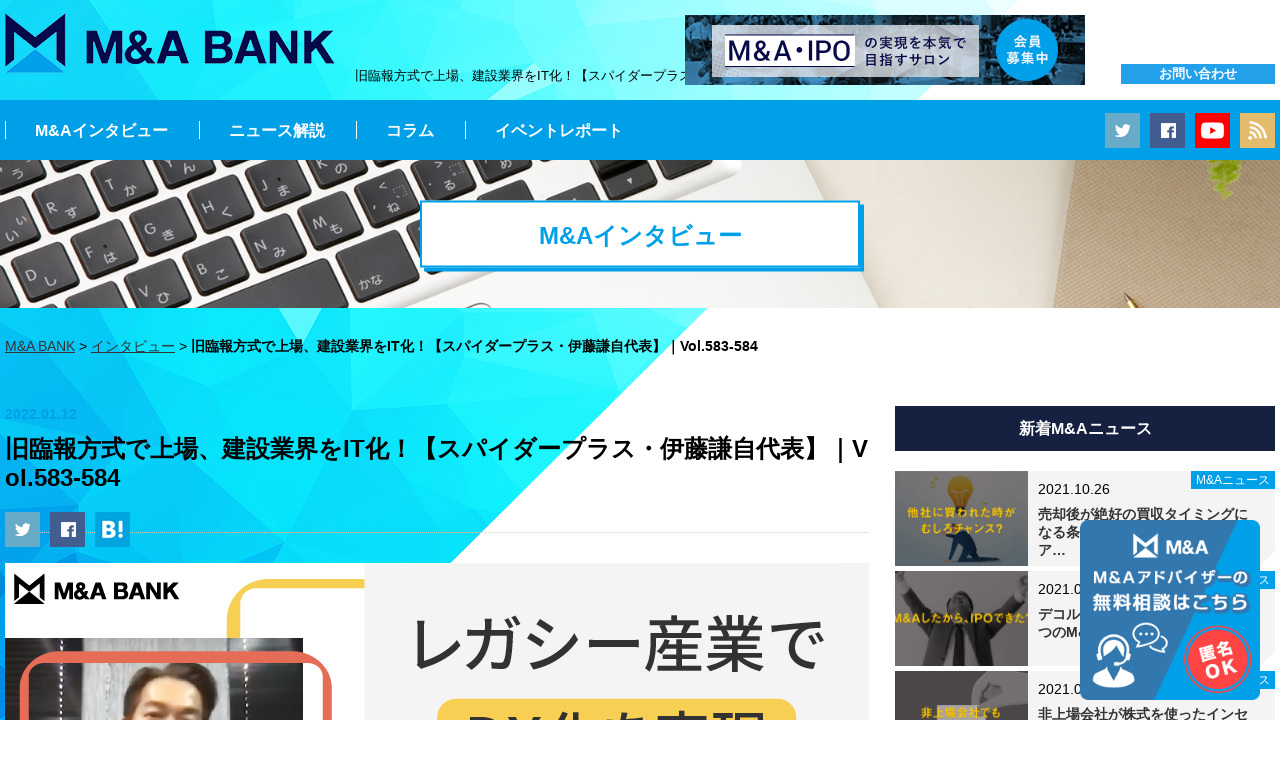

--- FILE ---
content_type: text/html; charset=UTF-8
request_url: https://ma-bank.jp/interview/583_584/
body_size: 15944
content:
<!doctype html>
<html xmlns:fb="http://www.facebook.com/2008/fbml" xmlns:og="http://ogp.me/ns#" lang="ja">
<head>
<meta charset="UTF-8">
<meta http-equiv="X-UA-Compatible" content="IE=edge">
<meta name="viewport" content="width=device-width">
<meta name="google-site-verification" content="S8jk2ntvEHyss-Phye-nqBwifou8FKB8cAoiLVQ1KMI" />
<link rel="alternate" type="application/rss+xml" title="M&amp;A BANK&raquo;フィード" href="https://ma-bank.jp/feed/">
<link rel="stylesheet" href="https://ma-bank.jp/wp-content/themes/ma_bank/style_sp.css" media="screen and (max-width: 599px)">
<link rel="stylesheet" href="https://ma-bank.jp/wp-content/themes/ma_bank/style.css" media="screen and (min-width: 600px)">
<link rel="stylesheet" href="https://ma-bank.jp/wp-content/themes/ma_bank/style.css" media="screen and (min-width: 600px)">
<link rel="shortcut icon" href="/favicon.ico">


		<!-- All in One SEO 4.1.5.3 -->
		<title>旧臨報方式で上場、建設業界をIT化！【スパイダープラス・伊藤謙自代表】｜Vol.583-584</title>
		<meta name="description" content="ビジネスを成長させるための売却・買収を当たり前に。気軽に楽しめて役に立つ、経営者のためのM&amp;A情報メディア「M&amp;A BANK」M&amp;Aを検討中のアントレプレナーに役立つ情報を、インタビュー動画を中心にわかりやすく発信します。" />
		<meta name="robots" content="noindex, max-snippet:-1, max-image-preview:large, max-video-preview:-1" />
		<link rel="canonical" href="https://ma-bank.jp/interview/583_584/" />
		<meta property="og:locale" content="ja_JP" />
		<meta property="og:site_name" content="M&amp;A BANK" />
		<meta property="og:type" content="article" />
		<meta property="og:title" content="旧臨報方式で上場、建設業界をIT化！【スパイダープラス・伊藤謙自代表】｜Vol.583-584" />
		<meta property="og:description" content="ビジネスを成長させるための売却・買収を当たり前に。気軽に楽しめて役に立つ、経営者のためのM&amp;A情報メディア「M&amp;A BANK」M&amp;Aを検討中のアントレプレナーに役立つ情報を、インタビュー動画を中心にわかりやすく発信します。" />
		<meta property="og:url" content="https://ma-bank.jp/interview/583_584/" />
		<meta property="og:image" content="https://ma-bank.jp/wp-content/uploads/2022/01/583_1200-630.png" />
		<meta property="og:image:secure_url" content="https://ma-bank.jp/wp-content/uploads/2022/01/583_1200-630.png" />
		<meta property="og:image:width" content="1200" />
		<meta property="og:image:height" content="630" />
		<meta property="article:published_time" content="2022-01-12T09:11:27+00:00" />
		<meta property="article:modified_time" content="2022-01-14T10:14:46+00:00" />
		<meta name="twitter:card" content="summary_large_image" />
		<meta name="twitter:domain" content="ma-bank.jp" />
		<meta name="twitter:title" content="旧臨報方式で上場、建設業界をIT化！【スパイダープラス・伊藤謙自代表】｜Vol.583-584" />
		<meta name="twitter:description" content="ビジネスを成長させるための売却・買収を当たり前に。気軽に楽しめて役に立つ、経営者のためのM&amp;A情報メディア「M&amp;A BANK」M&amp;Aを検討中のアントレプレナーに役立つ情報を、インタビュー動画を中心にわかりやすく発信します。" />
		<meta name="twitter:image" content="https://ma-bank.jp/wp-content/uploads/2018/04/MA-00.jpg" />
		<script type="application/ld+json" class="aioseo-schema">
			{"@context":"https:\/\/schema.org","@graph":[{"@type":"WebSite","@id":"https:\/\/ma-bank.jp\/#website","url":"https:\/\/ma-bank.jp\/","name":"M&A BANK","description":"\u30ad\u30e3\u30c3\u30c1\u30d5\u30ec\u30fc\u30ba(\u4eee\u5165\u529b)","inLanguage":"ja","publisher":{"@id":"https:\/\/ma-bank.jp\/#organization"}},{"@type":"Organization","@id":"https:\/\/ma-bank.jp\/#organization","name":"M&A BANK","url":"https:\/\/ma-bank.jp\/"},{"@type":"BreadcrumbList","@id":"https:\/\/ma-bank.jp\/interview\/583_584\/#breadcrumblist","itemListElement":[{"@type":"ListItem","@id":"https:\/\/ma-bank.jp\/#listItem","position":1,"item":{"@type":"WebPage","@id":"https:\/\/ma-bank.jp\/","name":"Home","description":"\u30d3\u30b8\u30cd\u30b9\u3092\u6210\u9577\u3055\u305b\u308b\u305f\u3081\u306e\u58f2\u5374\u30fb\u8cb7\u53ce\u3092\u5f53\u305f\u308a\u524d\u306b\u3002 \u6c17\u8efd\u306b\u697d\u3057\u3081\u3066\u5f79\u306b\u7acb\u3064\u3001\u7d4c\u55b6\u8005\u306e\u305f\u3081\u306eM&A\u60c5\u5831\u30e1\u30c7\u30a3\u30a2 M&A\u3092\u691c\u8a0e\u4e2d\u306e\u30a2\u30f3\u30c8\u30ec\u30d7\u30ec\u30ca\u30fc\u306b\u5f79\u7acb\u3064\u60c5\u5831\u3092\u3001\u30a4\u30f3\u30bf\u30d3\u30e5\u30fc\u52d5\u753b\u3092\u4e2d\u5fc3\u306b\u308f\u304b\u308a\u3084\u3059\u304f\u767a\u4fe1\u3057\u307e\u3059\u3002","url":"https:\/\/ma-bank.jp\/"},"nextItem":"https:\/\/ma-bank.jp\/interview\/583_584\/#listItem"},{"@type":"ListItem","@id":"https:\/\/ma-bank.jp\/interview\/583_584\/#listItem","position":2,"item":{"@type":"WebPage","@id":"https:\/\/ma-bank.jp\/interview\/583_584\/","name":"\u65e7\u81e8\u5831\u65b9\u5f0f\u3067\u4e0a\u5834\u3001\u5efa\u8a2d\u696d\u754c\u3092IT\u5316\uff01\u3010\u30b9\u30d1\u30a4\u30c0\u30fc\u30d7\u30e9\u30b9\u30fb\u4f0a\u85e4\u8b19\u81ea\u4ee3\u8868\u3011\uff5cVol.583-584","description":"\u30d3\u30b8\u30cd\u30b9\u3092\u6210\u9577\u3055\u305b\u308b\u305f\u3081\u306e\u58f2\u5374\u30fb\u8cb7\u53ce\u3092\u5f53\u305f\u308a\u524d\u306b\u3002\u6c17\u8efd\u306b\u697d\u3057\u3081\u3066\u5f79\u306b\u7acb\u3064\u3001\u7d4c\u55b6\u8005\u306e\u305f\u3081\u306eM&A\u60c5\u5831\u30e1\u30c7\u30a3\u30a2\u300cM&A BANK\u300dM&A\u3092\u691c\u8a0e\u4e2d\u306e\u30a2\u30f3\u30c8\u30ec\u30d7\u30ec\u30ca\u30fc\u306b\u5f79\u7acb\u3064\u60c5\u5831\u3092\u3001\u30a4\u30f3\u30bf\u30d3\u30e5\u30fc\u52d5\u753b\u3092\u4e2d\u5fc3\u306b\u308f\u304b\u308a\u3084\u3059\u304f\u767a\u4fe1\u3057\u307e\u3059\u3002","url":"https:\/\/ma-bank.jp\/interview\/583_584\/"},"previousItem":"https:\/\/ma-bank.jp\/#listItem"}]},{"@type":"Person","@id":"https:\/\/ma-bank.jp\/author\/sawabe\/#author","url":"https:\/\/ma-bank.jp\/author\/sawabe\/","name":"\u5b89\u7530\u3042\u304b\u306d\uff1aM&amp;A BANK\u7de8\u96c6\u90e8\u3000\u30e9\u30a4\u30bf\u30fc"},{"@type":"WebPage","@id":"https:\/\/ma-bank.jp\/interview\/583_584\/#webpage","url":"https:\/\/ma-bank.jp\/interview\/583_584\/","name":"\u65e7\u81e8\u5831\u65b9\u5f0f\u3067\u4e0a\u5834\u3001\u5efa\u8a2d\u696d\u754c\u3092IT\u5316\uff01\u3010\u30b9\u30d1\u30a4\u30c0\u30fc\u30d7\u30e9\u30b9\u30fb\u4f0a\u85e4\u8b19\u81ea\u4ee3\u8868\u3011\uff5cVol.583-584","description":"\u30d3\u30b8\u30cd\u30b9\u3092\u6210\u9577\u3055\u305b\u308b\u305f\u3081\u306e\u58f2\u5374\u30fb\u8cb7\u53ce\u3092\u5f53\u305f\u308a\u524d\u306b\u3002\u6c17\u8efd\u306b\u697d\u3057\u3081\u3066\u5f79\u306b\u7acb\u3064\u3001\u7d4c\u55b6\u8005\u306e\u305f\u3081\u306eM&A\u60c5\u5831\u30e1\u30c7\u30a3\u30a2\u300cM&A BANK\u300dM&A\u3092\u691c\u8a0e\u4e2d\u306e\u30a2\u30f3\u30c8\u30ec\u30d7\u30ec\u30ca\u30fc\u306b\u5f79\u7acb\u3064\u60c5\u5831\u3092\u3001\u30a4\u30f3\u30bf\u30d3\u30e5\u30fc\u52d5\u753b\u3092\u4e2d\u5fc3\u306b\u308f\u304b\u308a\u3084\u3059\u304f\u767a\u4fe1\u3057\u307e\u3059\u3002","inLanguage":"ja","isPartOf":{"@id":"https:\/\/ma-bank.jp\/#website"},"breadcrumb":{"@id":"https:\/\/ma-bank.jp\/interview\/583_584\/#breadcrumblist"},"author":"https:\/\/ma-bank.jp\/author\/sawabe\/#author","creator":"https:\/\/ma-bank.jp\/author\/sawabe\/#author","datePublished":"2022-01-12T09:11:27+09:00","dateModified":"2022-01-14T10:14:46+09:00"}]}
		</script>
		<script type="text/javascript" >
			window.ga=window.ga||function(){(ga.q=ga.q||[]).push(arguments)};ga.l=+new Date;
			ga('create', "UA-116853010-1", 'auto');
			ga('send', 'pageview');
		</script>
		<script async src="https://www.google-analytics.com/analytics.js"></script>
		<!-- All in One SEO -->

<script type="text/javascript">
/* <![CDATA[ */
window._wpemojiSettings = {"baseUrl":"https:\/\/s.w.org\/images\/core\/emoji\/15.0.3\/72x72\/","ext":".png","svgUrl":"https:\/\/s.w.org\/images\/core\/emoji\/15.0.3\/svg\/","svgExt":".svg","source":{"concatemoji":"https:\/\/ma-bank.jp\/wp-includes\/js\/wp-emoji-release.min.js?ver=6.5.7"}};
/*! This file is auto-generated */
!function(i,n){var o,s,e;function c(e){try{var t={supportTests:e,timestamp:(new Date).valueOf()};sessionStorage.setItem(o,JSON.stringify(t))}catch(e){}}function p(e,t,n){e.clearRect(0,0,e.canvas.width,e.canvas.height),e.fillText(t,0,0);var t=new Uint32Array(e.getImageData(0,0,e.canvas.width,e.canvas.height).data),r=(e.clearRect(0,0,e.canvas.width,e.canvas.height),e.fillText(n,0,0),new Uint32Array(e.getImageData(0,0,e.canvas.width,e.canvas.height).data));return t.every(function(e,t){return e===r[t]})}function u(e,t,n){switch(t){case"flag":return n(e,"\ud83c\udff3\ufe0f\u200d\u26a7\ufe0f","\ud83c\udff3\ufe0f\u200b\u26a7\ufe0f")?!1:!n(e,"\ud83c\uddfa\ud83c\uddf3","\ud83c\uddfa\u200b\ud83c\uddf3")&&!n(e,"\ud83c\udff4\udb40\udc67\udb40\udc62\udb40\udc65\udb40\udc6e\udb40\udc67\udb40\udc7f","\ud83c\udff4\u200b\udb40\udc67\u200b\udb40\udc62\u200b\udb40\udc65\u200b\udb40\udc6e\u200b\udb40\udc67\u200b\udb40\udc7f");case"emoji":return!n(e,"\ud83d\udc26\u200d\u2b1b","\ud83d\udc26\u200b\u2b1b")}return!1}function f(e,t,n){var r="undefined"!=typeof WorkerGlobalScope&&self instanceof WorkerGlobalScope?new OffscreenCanvas(300,150):i.createElement("canvas"),a=r.getContext("2d",{willReadFrequently:!0}),o=(a.textBaseline="top",a.font="600 32px Arial",{});return e.forEach(function(e){o[e]=t(a,e,n)}),o}function t(e){var t=i.createElement("script");t.src=e,t.defer=!0,i.head.appendChild(t)}"undefined"!=typeof Promise&&(o="wpEmojiSettingsSupports",s=["flag","emoji"],n.supports={everything:!0,everythingExceptFlag:!0},e=new Promise(function(e){i.addEventListener("DOMContentLoaded",e,{once:!0})}),new Promise(function(t){var n=function(){try{var e=JSON.parse(sessionStorage.getItem(o));if("object"==typeof e&&"number"==typeof e.timestamp&&(new Date).valueOf()<e.timestamp+604800&&"object"==typeof e.supportTests)return e.supportTests}catch(e){}return null}();if(!n){if("undefined"!=typeof Worker&&"undefined"!=typeof OffscreenCanvas&&"undefined"!=typeof URL&&URL.createObjectURL&&"undefined"!=typeof Blob)try{var e="postMessage("+f.toString()+"("+[JSON.stringify(s),u.toString(),p.toString()].join(",")+"));",r=new Blob([e],{type:"text/javascript"}),a=new Worker(URL.createObjectURL(r),{name:"wpTestEmojiSupports"});return void(a.onmessage=function(e){c(n=e.data),a.terminate(),t(n)})}catch(e){}c(n=f(s,u,p))}t(n)}).then(function(e){for(var t in e)n.supports[t]=e[t],n.supports.everything=n.supports.everything&&n.supports[t],"flag"!==t&&(n.supports.everythingExceptFlag=n.supports.everythingExceptFlag&&n.supports[t]);n.supports.everythingExceptFlag=n.supports.everythingExceptFlag&&!n.supports.flag,n.DOMReady=!1,n.readyCallback=function(){n.DOMReady=!0}}).then(function(){return e}).then(function(){var e;n.supports.everything||(n.readyCallback(),(e=n.source||{}).concatemoji?t(e.concatemoji):e.wpemoji&&e.twemoji&&(t(e.twemoji),t(e.wpemoji)))}))}((window,document),window._wpemojiSettings);
/* ]]> */
</script>
<style id='wp-emoji-styles-inline-css' type='text/css'>

	img.wp-smiley, img.emoji {
		display: inline !important;
		border: none !important;
		box-shadow: none !important;
		height: 1em !important;
		width: 1em !important;
		margin: 0 0.07em !important;
		vertical-align: -0.1em !important;
		background: none !important;
		padding: 0 !important;
	}
</style>
<link rel='stylesheet' id='wp-block-library-css' href='https://ma-bank.jp/wp-includes/css/dist/block-library/style.min.css?ver=6.5.7' type='text/css' media='all' />
<style id='classic-theme-styles-inline-css' type='text/css'>
/*! This file is auto-generated */
.wp-block-button__link{color:#fff;background-color:#32373c;border-radius:9999px;box-shadow:none;text-decoration:none;padding:calc(.667em + 2px) calc(1.333em + 2px);font-size:1.125em}.wp-block-file__button{background:#32373c;color:#fff;text-decoration:none}
</style>
<style id='global-styles-inline-css' type='text/css'>
body{--wp--preset--color--black: #000000;--wp--preset--color--cyan-bluish-gray: #abb8c3;--wp--preset--color--white: #ffffff;--wp--preset--color--pale-pink: #f78da7;--wp--preset--color--vivid-red: #cf2e2e;--wp--preset--color--luminous-vivid-orange: #ff6900;--wp--preset--color--luminous-vivid-amber: #fcb900;--wp--preset--color--light-green-cyan: #7bdcb5;--wp--preset--color--vivid-green-cyan: #00d084;--wp--preset--color--pale-cyan-blue: #8ed1fc;--wp--preset--color--vivid-cyan-blue: #0693e3;--wp--preset--color--vivid-purple: #9b51e0;--wp--preset--gradient--vivid-cyan-blue-to-vivid-purple: linear-gradient(135deg,rgba(6,147,227,1) 0%,rgb(155,81,224) 100%);--wp--preset--gradient--light-green-cyan-to-vivid-green-cyan: linear-gradient(135deg,rgb(122,220,180) 0%,rgb(0,208,130) 100%);--wp--preset--gradient--luminous-vivid-amber-to-luminous-vivid-orange: linear-gradient(135deg,rgba(252,185,0,1) 0%,rgba(255,105,0,1) 100%);--wp--preset--gradient--luminous-vivid-orange-to-vivid-red: linear-gradient(135deg,rgba(255,105,0,1) 0%,rgb(207,46,46) 100%);--wp--preset--gradient--very-light-gray-to-cyan-bluish-gray: linear-gradient(135deg,rgb(238,238,238) 0%,rgb(169,184,195) 100%);--wp--preset--gradient--cool-to-warm-spectrum: linear-gradient(135deg,rgb(74,234,220) 0%,rgb(151,120,209) 20%,rgb(207,42,186) 40%,rgb(238,44,130) 60%,rgb(251,105,98) 80%,rgb(254,248,76) 100%);--wp--preset--gradient--blush-light-purple: linear-gradient(135deg,rgb(255,206,236) 0%,rgb(152,150,240) 100%);--wp--preset--gradient--blush-bordeaux: linear-gradient(135deg,rgb(254,205,165) 0%,rgb(254,45,45) 50%,rgb(107,0,62) 100%);--wp--preset--gradient--luminous-dusk: linear-gradient(135deg,rgb(255,203,112) 0%,rgb(199,81,192) 50%,rgb(65,88,208) 100%);--wp--preset--gradient--pale-ocean: linear-gradient(135deg,rgb(255,245,203) 0%,rgb(182,227,212) 50%,rgb(51,167,181) 100%);--wp--preset--gradient--electric-grass: linear-gradient(135deg,rgb(202,248,128) 0%,rgb(113,206,126) 100%);--wp--preset--gradient--midnight: linear-gradient(135deg,rgb(2,3,129) 0%,rgb(40,116,252) 100%);--wp--preset--font-size--small: 13px;--wp--preset--font-size--medium: 20px;--wp--preset--font-size--large: 36px;--wp--preset--font-size--x-large: 42px;--wp--preset--spacing--20: 0.44rem;--wp--preset--spacing--30: 0.67rem;--wp--preset--spacing--40: 1rem;--wp--preset--spacing--50: 1.5rem;--wp--preset--spacing--60: 2.25rem;--wp--preset--spacing--70: 3.38rem;--wp--preset--spacing--80: 5.06rem;--wp--preset--shadow--natural: 6px 6px 9px rgba(0, 0, 0, 0.2);--wp--preset--shadow--deep: 12px 12px 50px rgba(0, 0, 0, 0.4);--wp--preset--shadow--sharp: 6px 6px 0px rgba(0, 0, 0, 0.2);--wp--preset--shadow--outlined: 6px 6px 0px -3px rgba(255, 255, 255, 1), 6px 6px rgba(0, 0, 0, 1);--wp--preset--shadow--crisp: 6px 6px 0px rgba(0, 0, 0, 1);}:where(.is-layout-flex){gap: 0.5em;}:where(.is-layout-grid){gap: 0.5em;}body .is-layout-flex{display: flex;}body .is-layout-flex{flex-wrap: wrap;align-items: center;}body .is-layout-flex > *{margin: 0;}body .is-layout-grid{display: grid;}body .is-layout-grid > *{margin: 0;}:where(.wp-block-columns.is-layout-flex){gap: 2em;}:where(.wp-block-columns.is-layout-grid){gap: 2em;}:where(.wp-block-post-template.is-layout-flex){gap: 1.25em;}:where(.wp-block-post-template.is-layout-grid){gap: 1.25em;}.has-black-color{color: var(--wp--preset--color--black) !important;}.has-cyan-bluish-gray-color{color: var(--wp--preset--color--cyan-bluish-gray) !important;}.has-white-color{color: var(--wp--preset--color--white) !important;}.has-pale-pink-color{color: var(--wp--preset--color--pale-pink) !important;}.has-vivid-red-color{color: var(--wp--preset--color--vivid-red) !important;}.has-luminous-vivid-orange-color{color: var(--wp--preset--color--luminous-vivid-orange) !important;}.has-luminous-vivid-amber-color{color: var(--wp--preset--color--luminous-vivid-amber) !important;}.has-light-green-cyan-color{color: var(--wp--preset--color--light-green-cyan) !important;}.has-vivid-green-cyan-color{color: var(--wp--preset--color--vivid-green-cyan) !important;}.has-pale-cyan-blue-color{color: var(--wp--preset--color--pale-cyan-blue) !important;}.has-vivid-cyan-blue-color{color: var(--wp--preset--color--vivid-cyan-blue) !important;}.has-vivid-purple-color{color: var(--wp--preset--color--vivid-purple) !important;}.has-black-background-color{background-color: var(--wp--preset--color--black) !important;}.has-cyan-bluish-gray-background-color{background-color: var(--wp--preset--color--cyan-bluish-gray) !important;}.has-white-background-color{background-color: var(--wp--preset--color--white) !important;}.has-pale-pink-background-color{background-color: var(--wp--preset--color--pale-pink) !important;}.has-vivid-red-background-color{background-color: var(--wp--preset--color--vivid-red) !important;}.has-luminous-vivid-orange-background-color{background-color: var(--wp--preset--color--luminous-vivid-orange) !important;}.has-luminous-vivid-amber-background-color{background-color: var(--wp--preset--color--luminous-vivid-amber) !important;}.has-light-green-cyan-background-color{background-color: var(--wp--preset--color--light-green-cyan) !important;}.has-vivid-green-cyan-background-color{background-color: var(--wp--preset--color--vivid-green-cyan) !important;}.has-pale-cyan-blue-background-color{background-color: var(--wp--preset--color--pale-cyan-blue) !important;}.has-vivid-cyan-blue-background-color{background-color: var(--wp--preset--color--vivid-cyan-blue) !important;}.has-vivid-purple-background-color{background-color: var(--wp--preset--color--vivid-purple) !important;}.has-black-border-color{border-color: var(--wp--preset--color--black) !important;}.has-cyan-bluish-gray-border-color{border-color: var(--wp--preset--color--cyan-bluish-gray) !important;}.has-white-border-color{border-color: var(--wp--preset--color--white) !important;}.has-pale-pink-border-color{border-color: var(--wp--preset--color--pale-pink) !important;}.has-vivid-red-border-color{border-color: var(--wp--preset--color--vivid-red) !important;}.has-luminous-vivid-orange-border-color{border-color: var(--wp--preset--color--luminous-vivid-orange) !important;}.has-luminous-vivid-amber-border-color{border-color: var(--wp--preset--color--luminous-vivid-amber) !important;}.has-light-green-cyan-border-color{border-color: var(--wp--preset--color--light-green-cyan) !important;}.has-vivid-green-cyan-border-color{border-color: var(--wp--preset--color--vivid-green-cyan) !important;}.has-pale-cyan-blue-border-color{border-color: var(--wp--preset--color--pale-cyan-blue) !important;}.has-vivid-cyan-blue-border-color{border-color: var(--wp--preset--color--vivid-cyan-blue) !important;}.has-vivid-purple-border-color{border-color: var(--wp--preset--color--vivid-purple) !important;}.has-vivid-cyan-blue-to-vivid-purple-gradient-background{background: var(--wp--preset--gradient--vivid-cyan-blue-to-vivid-purple) !important;}.has-light-green-cyan-to-vivid-green-cyan-gradient-background{background: var(--wp--preset--gradient--light-green-cyan-to-vivid-green-cyan) !important;}.has-luminous-vivid-amber-to-luminous-vivid-orange-gradient-background{background: var(--wp--preset--gradient--luminous-vivid-amber-to-luminous-vivid-orange) !important;}.has-luminous-vivid-orange-to-vivid-red-gradient-background{background: var(--wp--preset--gradient--luminous-vivid-orange-to-vivid-red) !important;}.has-very-light-gray-to-cyan-bluish-gray-gradient-background{background: var(--wp--preset--gradient--very-light-gray-to-cyan-bluish-gray) !important;}.has-cool-to-warm-spectrum-gradient-background{background: var(--wp--preset--gradient--cool-to-warm-spectrum) !important;}.has-blush-light-purple-gradient-background{background: var(--wp--preset--gradient--blush-light-purple) !important;}.has-blush-bordeaux-gradient-background{background: var(--wp--preset--gradient--blush-bordeaux) !important;}.has-luminous-dusk-gradient-background{background: var(--wp--preset--gradient--luminous-dusk) !important;}.has-pale-ocean-gradient-background{background: var(--wp--preset--gradient--pale-ocean) !important;}.has-electric-grass-gradient-background{background: var(--wp--preset--gradient--electric-grass) !important;}.has-midnight-gradient-background{background: var(--wp--preset--gradient--midnight) !important;}.has-small-font-size{font-size: var(--wp--preset--font-size--small) !important;}.has-medium-font-size{font-size: var(--wp--preset--font-size--medium) !important;}.has-large-font-size{font-size: var(--wp--preset--font-size--large) !important;}.has-x-large-font-size{font-size: var(--wp--preset--font-size--x-large) !important;}
.wp-block-navigation a:where(:not(.wp-element-button)){color: inherit;}
:where(.wp-block-post-template.is-layout-flex){gap: 1.25em;}:where(.wp-block-post-template.is-layout-grid){gap: 1.25em;}
:where(.wp-block-columns.is-layout-flex){gap: 2em;}:where(.wp-block-columns.is-layout-grid){gap: 2em;}
.wp-block-pullquote{font-size: 1.5em;line-height: 1.6;}
</style>
<link rel='stylesheet' id='contact-form-7-css' href='https://ma-bank.jp/wp-content/plugins/contact-form-7/includes/css/styles.css?ver=5.5.3' type='text/css' media='all' />
<link rel="https://api.w.org/" href="https://ma-bank.jp/wp-json/" /><link rel="EditURI" type="application/rsd+xml" title="RSD" href="https://ma-bank.jp/xmlrpc.php?rsd" />
<meta name="generator" content="WordPress 6.5.7" />
<link rel='shortlink' href='https://ma-bank.jp/?p=8290' />
<link rel="alternate" type="application/json+oembed" href="https://ma-bank.jp/wp-json/oembed/1.0/embed?url=https%3A%2F%2Fma-bank.jp%2Finterview%2F583_584%2F" />
<link rel="alternate" type="text/xml+oembed" href="https://ma-bank.jp/wp-json/oembed/1.0/embed?url=https%3A%2F%2Fma-bank.jp%2Finterview%2F583_584%2F&#038;format=xml" />
    <script type="text/javascript">
        var ajaxurl = 'https://ma-bank.jp/wp-admin/admin-ajax.php';
    </script>
    		<style type="text/css" id="wp-custom-css">
			#top #interviewList li:first-child a .lListThumb:before {
	content: 'M&Aインタビュー';
	position: absolute;
	box-sizing: border-box;
	right: 30px;
	bottom: -35px;
	width: 324px;
	height: 47px;
	background-color: #FFF;
	border: 2px solid #00A0E9;
	font-size: 24px;
	line-height: 45px;
	font-weight: 600;
	color: #00A0E9;
	text-align: center;
}
#top #interviewList li:first-child a .lListThumbWrap:before {
	content: '';
	position: absolute;
	box-sizing: border-box;
	right: 30px;
	bottom: -35px;
	width: 324px;
	height: 67px;
	background-color: #00A0E9;
}		</style>
		
<style>.grecaptcha-badge { visibility: hidden; }</style>
<style>#contact__banner {display:none;padding:0;}#contact__banner img {display:block;max-width:100%;margin:0 auto;}</style>
<script>document.addEventListener( 'wpcf7mailsent', function( event ) {
$("#contact__banner").slideDown(500);
$("body,html").animate({scrollTop:$("#contact__banner").offset().top - 100},500);
}, false );</script>
<!-- Facebook Pixel Code -->
<script>
  !function(f,b,e,v,n,t,s)
  {if(f.fbq)return;n=f.fbq=function(){n.callMethod?
  n.callMethod.apply(n,arguments):n.queue.push(arguments)};
  if(!f._fbq)f._fbq=n;n.push=n;n.loaded=!0;n.version='2.0';
  n.queue=[];t=b.createElement(e);t.async=!0;
  t.src=v;s=b.getElementsByTagName(e)[0];
  s.parentNode.insertBefore(t,s)}(window, document,'script',
  'https://connect.facebook.net/en_US/fbevents.js');
  fbq('init', '534790760254619');
  fbq('track', 'PageView');
</script>
<noscript><img height="1" width="1" style="display:none"
  src="https://www.facebook.com/tr?id=534790760254619&ev=PageView&noscript=1"
/></noscript>
<!-- End Facebook Pixel Code -->
<meta property="og:image" content="https://ma-bank.jp/wp-content/uploads/2022/01/583_1200-630.png" />
<meta name="twitter:image" content="https://ma-bank.jp/wp-content/uploads/2022/01/583_1200-630.png" />
<meta itemprop="image" content="https://ma-bank.jp/wp-content/uploads/2022/01/583_1200-630.png" />
<!-- Google Tag Manager -->
<script>(function(w,d,s,l,i){w[l]=w[l]||[];w[l].push({'gtm.start':
new Date().getTime(),event:'gtm.js'});var f=d.getElementsByTagName(s)[0],
j=d.createElement(s),dl=l!='dataLayer'?'&l='+l:'';j.async=true;j.src=
'https://www.googletagmanager.com/gtm.js?id='+i+dl;f.parentNode.insertBefore(j,f);
})(window,document,'script','dataLayer','GTM-PHPM2H7N');</script>
<!-- End Google Tag Manager -->

</head><body id="sub">
<!-- Google Tag Manager (noscript) -->
<noscript><iframe src="https://www.googletagmanager.com/ns.html?id=GTM-PHPM2H7N"
height="0" width="0" style="display:none;visibility:hidden"></iframe></noscript>
<!-- End Google Tag Manager (noscript) -->
<a id="t"></a>
<div id="fullWrap">
	<!-- Google Tag Manager (noscript) -->
<noscript><iframe src="https://www.googletagmanager.com/ns.html?id=GTM-PHPM2H7N"
height="0" width="0" style="display:none;visibility:hidden"></iframe></noscript>
<!-- End Google Tag Manager (noscript) -->
<!-- User Heat Tag -->
<script type="text/javascript">
(function(add, cla){window['UserHeatTag']=cla;window[cla]=window[cla]||function(){(window[cla].q=window[cla].q||[]).push(arguments)},window[cla].l=1*new Date();var ul=document.createElement('script');var tag = document.getElementsByTagName('script')[0];ul.async=1;ul.src=add;tag.parentNode.insertBefore(ul,tag);})('//uh.nakanohito.jp/uhj2/uh.js', '_uhtracker');_uhtracker({id:'uhHw98NCIh'});
</script>
<!-- End User Heat Tag -->
	<header>
		<div class="contWrap">
			<p><a href="/" class="otr"><span class="hd">M&amp;A BANK Copyright&copy;idealink Inc., All rights reserved.</span></a></p>
			<h1 class="pc">旧臨報方式で上場、建設業界をIT化！【スパイダープラス・伊藤謙自代表】｜Vol.583-584</h1>
				<div class="top-banner2301-pc">
					<a href="https://ma-bank.jp/salon/" target="_blank" rel="noopener noreferrer">
					<img src="https://ma-bank.jp/wp-content/themes/ma_bank/images/top-banner.png">
					</a>
				</div>
				<div class="top-banner2301-sp">
					<a href="https://ma-bank.jp/salon/" target="_blank" rel="noopener noreferrer">
					<img src="https://ma-bank.jp/wp-content/themes/ma_bank/images/top-banner-sp.png">
					</a>
				</div>
<!-- 								<a href="https://ma-bank.jp/salon/" class="top-banner2301-sp" target="_blank" rel="noopener noreferrer">
				<img src="https://ma-bank.jp/wp-content/themes/ma_bank/images/top-banner-sp.png">
			</a> -->
			<div id="headContact">
				<a href="https://ma-bank.jp/contact/" class="otr">お問い合わせ</a>
			</div>
		</div>
	</header>
	<div id="menuBtn" class="sp">
	<a href="javascript:;" class="menu-trigger"><span></span><span></span><span></span><strong>MENU</strong></a>
	</div>
	<nav>
		<div class="contWrap">
			<p id="navLogo"><a href="/" class="otr"><img src="https://ma-bank.jp/wp-content/themes/ma_bank/images/nav_logo.png" width="36" height="36" alt="M&amp;A BANK" /></a></p>
			<ul>
				<li><a href="https://ma-bank.jp/interview/">M&amp;Aインタビュー</a></li>
				<li class="sp"><a href="https://ma-bank.jp/company/">M&amp;Aアドバイザー(仲介・FA)検索</a></li>
				<li><a href="https://ma-bank.jp/news/">ニュース解説</a></li>
				<li><a href="https://ma-bank.jp/reading/">コラム</a></li>
				<li><a href="https://ma-bank.jp/report/">イベントレポート</a></li>
				<!--<li><a href="https://ma-bank.jp/column/">M&A辞典</a></li>-->
							</ul>
			<div id="navContact">
				<a href="tel:0345401580" class="sp" id="tellink"><span class="hd"></span></a>
				<div id="navContactin">
					<a href="https://ma-bank.jp/contact/" class="otr">お問い合わせ<span class="pc">フォームはこちら</span></a>
				</div>
				<p class="pc">お問い合わせ</p>
			</div>
			<ol>
				<li id="twi"><a href="https://twitter.com/MandA_BANK" rel="nofollow" target="_blank"><span class="hd">Twitter</span></a></li>
				<li id="fac"><a href="https://www.facebook.com/MA-BANK-1632167316874556/" target="_blank"><span class="hd">Facebook</span></a></li>
				<li id="ytb"><a href="https://www.youtube.com/channel/UCbxAeKe2f9WZGbKy1jHV0Dw" target="_blank"><span class="hd">Youtube</span></a></li>
				<li id="rss"><a href="https://ma-bank.jp/feed/" target="_blank"><span class="hd">RSS</span></a></li>
			</ol>
			<div id="ytChannel"><script src="https://apis.google.com/js/platform.js"></script><div class="g-ytsubscribe" data-channelid="UCbxAeKe2f9WZGbKy1jHV0Dw" data-layout="full" data-count="default" data-theme="dark"></div></div>
		</div>
	</nav>	<section id="catHead" class="interview">
		<h2>M&amp;Aインタビュー</h2>
	</section>
	<section id="pankz" class="pc">
		<p><!-- Breadcrumb NavXT 7.0.1 -->
<span property="itemListElement" typeof="ListItem"><a property="item" typeof="WebPage" title="M&amp;A BANKへ移動" href="https://ma-bank.jp" class="home"><span property="name">M&amp;A BANK</span></a><meta property="position" content="1"></span> &gt; <span property="itemListElement" typeof="ListItem"><a property="item" typeof="WebPage" title="インタビューへ移動" href="https://ma-bank.jp/interview/" class="archive post-interview-archive"><span property="name">インタビュー</span></a><meta property="position" content="2"></span> &gt; <span property="itemListElement" typeof="ListItem"><span property="name"><strong>旧臨報方式で上場、建設業界をIT化！【スパイダープラス・伊藤謙自代表】｜Vol.583-584</strong></span><meta property="position" content="3"></span></p>
	</section>
	<section class="mainCont contWrap cf" id="interview" name="interview">
		<div id="mainLeft">

			<div id="singleBlock">
							<p class="date">2022.01.12</p>
				<h3 class="title">旧臨報方式で上場、建設業界をIT化！【スパイダープラス・伊藤謙自代表】｜Vol.583-584</h3>
								<ol class="singleShare">
					<li class="sp sho"><a href="/"><span class="hd">HOME</span></a></li>
					<li class="stw"><a href="http://twitter.com/share?url=https://ma-bank.jp/interview/583_584/" onClick="window.open(encodeURI(decodeURI(this.href)), 'tweetwindow', 'width=650, height=470, personalbar=0, toolbar=0, scrollbars=1, sizable=1'); return false;" rel="nofollow"><span class="hd">Twitter</span></a></li>
					<li class="sfb"><a href="http://www.facebook.com/share.php?u=https://ma-bank.jp/interview/583_584/" onclick="window.open(this.href, 'FBwindow', 'width=650, height=450, menubar=no, toolbar=no, scrollbars=yes'); return false;"><span class="hd">Facebook</span></a></li>
					<li class="shb"><a href="http://b.hatena.ne.jp/entry/https://ma-bank.jp/interview/583_584/" onclick="window.open(this.href, 'HBwindow', 'width=650, height=450, menubar=no, toolbar=no, scrollbars=yes'); return false;"><span class="hd">はてなブックマーク</span></a></li>
				</ol>
				<div id="singleText" class="singlePadding">
					<p><img fetchpriority="high" decoding="async" class="aligncenter size-full wp-image-8293" src="https://ma-bank.jp/wp-content/uploads/2022/01/583_864-380.png" alt="" width="864" height="380" srcset="https://ma-bank.jp/wp-content/uploads/2022/01/583_864-380.png 864w, https://ma-bank.jp/wp-content/uploads/2022/01/583_864-380-500x220.png 500w, https://ma-bank.jp/wp-content/uploads/2022/01/583_864-380-768x338.png 768w" sizes="(max-width: 864px) 100vw, 864px" /></p>
<p>レガシーな業界のDX化、なぜできた？　建設現場の特殊な構造とは…<br />
気になる上場準備の苦労、上場後の事業譲渡の意図にについても、かつて近似産業で働いていた島袋が根掘り葉掘り伺いました！</p>
<div></div>
<div style="text-align: center;">▶動画の一気見は<a href="https://www.youtube.com/playlist?list=PLdE1VJq1cnMfnrqizISNHQwHR4DR0Qj7a">こちら</a>から◀</div>
<div></div>
<div class="prof">
<p><strong>ゲスト■伊藤 謙自氏　スパイダープラス株式会社 代表取締役 CEO</strong><br />
建設資材商社営業、熱絶縁工事の施工管理を経て、1997年伊藤工業を創業。建設業界のIT化の遅れを自ら体感し、タブレット登場とともに建設業をターゲットにしたICT事業を開始。</p>
<p><strong>聞き手</strong><strong>■<span class="style-scope yt-formatted-string" dir="auto">島袋 直樹　M&amp;A BANK株式会社 取締役会長<br />
</span></strong><span class="style-scope yt-formatted-string" dir="auto">シリアルアントレプレナー。26歳でインターネット広告代理店を創業、年商20億円規模に成長させる。2016年に同社を分社化し、インターネットメディア運営を主体とするIdeaLink株式会社を創業。2017年12月、自社メディア5媒体を上場企業に事業譲渡し、2018年3月よりM&amp;A BANKの運営を開始。「事業は創って売る」をモットーとする。「会社は伸びてるときに売りなさい。」の著者。　<a href="https://twitter.com/kamaboko3">Twitter</a></span><strong><span class="style-scope yt-formatted-string" dir="auto"><br />
</span></strong></p>
</div>
<div></div>
<fieldset style="border: 1px solid #000000; padding: 14px;">
<legend><span style="color: #000000; font-size: 20px;">　<strong>目次</strong>　</span></legend>
<p><strong><a href="#583">【聞いてみた】建設業界をIT化できた理由・旧臨報方式で上場するメリット</a><br />
</strong><strong><a href="#584">【苦労とメリット】上場・上場後の事業譲渡を振り返って…</a></strong></fieldset>
<p>&nbsp;</p>
<div id="583"></div>
<h3></h3>
<p>&nbsp;</p>
<h3>【聞いてみた】建設業界をIT化できた理由・旧臨報方式で上場するメリット</h3>
<h4></h4>
<h4><span class="style-scope yt-formatted-string" dir="auto">サブコンマスター!?伊藤社長登場!</span></h4>
<p><strong>建設業界を知り、IT化を掲げて創業</strong><br />
北海道出身、東京で建設関連企業に勤め、業界のIT化が遅れていることを痛感し、起業<br />
自身が感じていたニーズに応え、生産性を上げるサービスを開発することを目指す</p>
<p><strong>業界の雰囲気に近年変化が</strong><br />
セキュリティ等の問題からIT化への抵抗も強かったが、人手不足で生産性向上に関心が高まりスーパーゼネコン等でクラウドの利用が進んできている</p>
<p>&nbsp;</p>
<h4><span class="style-scope yt-formatted-string" dir="auto">レガシーな業界のIT化</span></h4>
<p><span style="font-weight: 400;"><strong>スパイダープラスのIT化戦略</strong><br />
</span><span style="font-weight: 400;">初代iPadを見てペーパーレス化を確信し、サービスの開発をスタート<br />
ユーザー数が多いサブコンの現場監督に</span><span style="font-weight: 400;">製品の良さをまず伝えれば、業界全体への浸透が期待できると考えた</span></p>
<p><span style="font-weight: 400;"><strong>業界へ浸透させるためのもう一工夫</strong><br />
</span><span style="font-weight: 400;">業界のトップ企業と一緒に開発をしたため、ユーザーに使いやすい</span><span style="font-weight: 400;">製品が生まれ、口コミも広まりやすかった</span></p>
<p>&nbsp;</p>
<h4><span class="style-scope yt-formatted-string" dir="auto">【IPO】旧臨報方式とは？</span></h4>
<p><span style="font-weight: 400;"><strong>旧臨報方式上場のメリット</strong><br />
</span><span style="font-weight: 400;">海外の長期間保有が見込める投資家にまで知ってもらうことができる<br />
</span><span style="font-weight: 400;">目論見書などを英語で作る必要がないため、</span><span style="font-weight: 400;">グローバルオファリングに比べると格安</span></p>
<p>&nbsp;</p>
<p style="text-align: center;">▶動画は<strong><a href="https://youtu.be/ZGbgLLu8mNM">こちら</a>◀</strong></p>
<p>&nbsp;</p>
<div id="584"></div>
<h3></h3>
<p>&nbsp;</p>
<h3>【苦労とメリット】上場・上場後の事業譲渡を振り返って…</h3>
<p>&nbsp;</p>
<h4>上場を目指したきっかけ</h4>
<p><strong>増資をきっかけに上場を本格検討</strong><br />
ユーザー数の増加にも手ごたえを感じていたため、上場準備を始めることに</p>
<p><span style="font-weight: 400;"><strong>実は予定より1年遅れての上場</strong><br />
しかし、準備をしっかりして上場したからこそ時価総額が高かった面もあるため、1年遅れたこと自体マイナスとは感じていなかった</span></p>
<p><span style="font-weight: 400;"><strong>上場準備で一番しんどかったのは…</strong><br />
証券会社や東証からの質問の嵐<br />
97年創業で社歴が長い分、整理が必要な部分も多く、対応が大変だった</span></p>
<p><span style="font-weight: 400;"><strong>上場して一番変わったこと</strong><br />
</span><span style="font-weight: 400;">取引や問い合わせが増え、人材募集には</span><span style="font-weight: 400;">今までの10倍人が集まるようになった</span></p>
<p>&nbsp;</p>
<h4><span class="style-scope yt-formatted-string" dir="auto">上場後に事業譲渡した？</span></h4>
<p><strong>譲渡を決意した経緯</strong><br />
企業として成長を期待されているため、まだ伸ばしたい気持ちもあったが選択と集中のための譲渡を決意<br />
いいタイミングで買収オファーがあり、M&amp;Aが成立した</p>
<p><span style="font-weight: 400;"><strong>今後は買収を行っていきたい</strong><br />
</span><span style="font-weight: 400;">主に東南アジアで似たようなビジネスをやっている企業</span><span style="font-weight: 400;">と一緒に（M&amp;Aまたは業務提携など）やりたい</span><span style="font-weight: 400;"><a href="https://note.com/mabank/n/n9a53707c46f4"><strong><br />
</strong></a></span></p>
<p><span style="font-weight: 400;"><strong>今後の成長戦略</strong><br />
</span><span style="font-weight: 400;">新規に獲得した顧客の2,3年後の伸びを</span><span style="font-weight: 400;">重視している</span></p>
<p>&nbsp;</p>
<p style="text-align: center;">▶動画は<strong><a href="https://youtu.be/76lnf2wgC4A">こちら</a>◀</strong></p>
<p>&nbsp;</p>
<p>&nbsp;</p>
<fieldset style="border: 1px solid #000000; padding: 14px;">
<h6><strong><a href="https://ma-bank.jp/contact/">▶売却・買収のご相談はこちら</a></strong></h6>
<h6><a href="https://note.com/mabank/m/ma6f8690119e5"><strong>▶【実践者向け】ノウハウ凝縮動画『M&amp;A実務 完全習得講座』</strong></a></h6>
<h6 style="text-align: left;"><strong><a href="https://note.com/mabank/m/md88efd63b6c5">▶【ランチ1回分】「M&amp;Aのリアル」がわかる有料コンテンツ</a></strong></h6>
<h6 style="text-align: left;"><strong><a href="https://ma-bank.jp/concierge/">▶定額でM&amp;Aの相談ができる、セカンドオピニオンサービス</a></strong></h6>
</fieldset>
<p>&nbsp;</p>
				</div>
							<ol class="singleShare pc">
					<li class="sp sho"><a href="/"><span class="hd">HOME</span></a></li>
					<li class="stw"><a href="http://twitter.com/share?url=https://ma-bank.jp/interview/583_584/" onClick="window.open(encodeURI(decodeURI(this.href)), 'tweetwindow', 'width=650, height=470, personalbar=0, toolbar=0, scrollbars=1, sizable=1'); return false;" rel="nofollow"><span class="hd">Twitter</span></a></li>
					<li class="sfb"><a href="http://www.facebook.com/share.php?u=https://ma-bank.jp/interview/583_584/" onclick="window.open(this.href, 'FBwindow', 'width=650, height=450, menubar=no, toolbar=no, scrollbars=yes'); return false;"><span class="hd">Facebook</span></a></li>
					<li class="shb"><a href="http://b.hatena.ne.jp/entry/https://ma-bank.jp/interview/583_584/" onclick="window.open(this.href, 'HBwindow', 'width=650, height=450, menubar=no, toolbar=no, scrollbars=yes'); return false;"><span class="hd">はてなブックマーク</span></a></li>
				</ol>
			<div class="pnNav">
			<p class="prev">
  <a href="https://ma-bank.jp/interview/572_573/"><span>VOYAGEグループ入りの背景に迫る【OKPR・漆畑慶将代表】｜Vol.572-573</span></a>
</p>
			<p class="pnDate">2022.01.12</p>
			<p class="next">
  <a href="https://ma-bank.jp/interview/589_590/"><span>日米フランチャイズの懸け橋【藤田一郎氏】｜Vol.589-590</span></a>
</p>
			</div>
				
											</div>
			<ul id="interviewList" class="cf">
					<li> <a href="https://ma-bank.jp/interview/810/">
					<div class="lListBlock">
						<div class="lListThumbWrap">
														<p class="lListThumb"style="background-image:url(https://ma-bank.jp/wp-content/uploads/2023/03/810_274-196.jpg);"><span class="hd">【厳選】売り手支援のプロがM&#038;Aで絶対外せない10のポイントを解説！｜Vol.810、823</span></p>
													</div>
						<p class="lListDate">2023.03.27</p>
						<h3 class="lListTitle">【厳選】売り手支援のプロがM&#038;Aで絶対外せない10のポイントを解説！｜Vol.810、823</h3>
					</div>
					</a> </li>
					<li> <a href="https://ma-bank.jp/interview/813-814/">
					<div class="lListBlock">
						<div class="lListThumbWrap">
														<p class="lListThumb"style="background-image:url(https://ma-bank.jp/wp-content/uploads/2023/05/813_274-196.jpg);"><span class="hd">LBOを使ったMBOで2段階EXIT!?【スタートアップスクエア・恵島良太郎代表】｜Vol.813-814</span></p>
													</div>
						<p class="lListDate">2023.03.03</p>
						<h3 class="lListTitle">LBOを使ったMBOで2段階EXIT!?【スタートアップスクエア・恵島良太郎代表】｜Vol.813-814</h3>
					</div>
					</a> </li>
					<li> <a href="https://ma-bank.jp/interview/808-809/">
					<div class="lListBlock">
						<div class="lListThumbWrap">
														<p class="lListThumb"style="background-image:url(https://ma-bank.jp/wp-content/uploads/2023/03/808_274-196.jpg);"><span class="hd">最近の関心事をフリーランスの王に相談【StockSun・株本祐己取締役】｜Vol.808-809</span></p>
													</div>
						<p class="lListDate">2023.02.25</p>
						<h3 class="lListTitle">最近の関心事をフリーランスの王に相談【StockSun・株本祐己取締役】｜Vol.808-809</h3>
					</div>
					</a> </li>
					<li> <a href="https://ma-bank.jp/interview/799-800/">
					<div class="lListBlock">
						<div class="lListThumbWrap">
														<p class="lListThumb"style="background-image:url(https://ma-bank.jp/wp-content/uploads/2023/02/799_274-196.jpg);"><span class="hd">TOBで上場企業をファンドに売却【ネットマーケティング創業者・宮本邦久氏】｜Vol.799-800</span></p>
													</div>
						<p class="lListDate">2023.02.11</p>
						<h3 class="lListTitle">TOBで上場企業をファンドに売却【ネットマーケティング創業者・宮本邦久氏】｜Vol.799-800</h3>
					</div>
					</a> </li>
					<li> <a href="https://ma-bank.jp/interview/792-793/">
					<div class="lListBlock">
						<div class="lListThumbWrap">
														<p class="lListThumb"style="background-image:url(https://ma-bank.jp/wp-content/uploads/2023/01/792_274-196.jpg);"><span class="hd">両者の男気と粘りで成立したM&#038;A【メディアリンク・松本淳志代表】｜Vol.792-793</span></p>
													</div>
						<p class="lListDate">2023.01.25</p>
						<h3 class="lListTitle">両者の男気と粘りで成立したM&#038;A【メディアリンク・松本淳志代表】｜Vol.792-793</h3>
					</div>
					</a> </li>
					<li> <a href="https://ma-bank.jp/interview/781-782-4/">
					<div class="lListBlock">
						<div class="lListThumbWrap">
														<p class="lListThumb"style="background-image:url(https://ma-bank.jp/wp-content/uploads/2023/01/790_274-196.jpg);"><span class="hd">年間利益の10倍以上で評価されるには【ブルームキャピタル・宮崎社長】｜Vol.790-791</span></p>
													</div>
						<p class="lListDate">2023.01.21</p>
						<h3 class="lListTitle">年間利益の10倍以上で評価されるには【ブルームキャピタル・宮崎社長】｜Vol.790-791</h3>
					</div>
					</a> </li>
				</ul>
			</div>
		<p class="floatBnr pc"><a href="https://ma-bank.jp/ma_contact/"><span class="hd">M&amp;Aアドバイザーの無料相談はコチラ</span></a></p>
<ul class="floatBnrLists sp">
	<li class="floatBnrLists_01"><a href="https://ma-bank.jp/ma_contact/"><span class="hd">M&amp;Aアドバイザーの無料相談はコチラ</span></a></li>
	<li class="floatBnrLists_02"><a href="https://ma-bank.jp/company/"><span class="hd">M&amp;Aアドバイザー検索</span></a></li>
</ul>
<div id="mainRight">
	<div class="pc"></div>
			<div id="detailSubSp">
				<ul id="subFootNav" class="sp">
					<!--li><a href="#sbinterview" class="active">人気インタビュー</a></li-->
					<li><a href="#sbnews" class="active">M&amp;Aニュース</a></li>
					<li><a href="#sbrank">ランキング</a></li>
				</ul>
				<div id="sbnews">
				<h2>新着M&amp;Aニュース</h2>
				<ul class="newsOneCList cf">
						<li>
											<p class="catname">M&amp;Aニュース</p>
												<p class="thumb"style="background-image:url(https://ma-bank.jp/wp-content/uploads/2021/11/note29-1-275x196.jpg)"><span class="hd">売却後が絶好の買収タイミングになる条件 ｜ニュース解説プレミアム Vol.29</span></p>
						<p class="date">2021.10.26</p>
						<p class="title"><a href="https://ma-bank.jp/8228/">売却後が絶好の買収タイミングになる条件 ｜ニュース解説プレミア…</a></p>
						</li>
						<li>
											<p class="catname">M&amp;Aニュース</p>
												<p class="thumb"style="background-image:url(https://ma-bank.jp/wp-content/uploads/2021/11/note_28-1-275x196.jpg)"><span class="hd">デコルテHDがIPOを実現させた二つのM&#038;A｜ニュース解説プレミアム Vol.28</span></p>
						<p class="date">2021.09.28</p>
						<p class="title"><a href="https://ma-bank.jp/8222/">デコルテHDがIPOを実現させた二つのM&#038;A｜ニュー…</a></p>
						</li>
						<li>
											<p class="catname">M&amp;Aニュース</p>
												<p class="thumb"style="background-image:url(https://ma-bank.jp/wp-content/uploads/2021/11/759a8b453edba31869ac52d5f3457ab9-275x196.png)"><span class="hd">非上場会社が株式を使ったインセンティブ設計をする方法｜ニュース解説プレミアム Vol.27</span></p>
						<p class="date">2021.08.26</p>
						<p class="title"><a href="https://ma-bank.jp/8215/">非上場会社が株式を使ったインセンティブ設計をする方法｜ニュース…</a></p>
						</li>
						<li>
											<p class="catname">M&amp;Aニュース</p>
												<p class="thumb"style="background-image:url(https://ma-bank.jp/wp-content/uploads/2021/10/note_26-1-275x196.jpg)"><span class="hd">著名人のビジネスを買収する理由｜ニュース解説プレミアム Vol.26</span></p>
						<p class="date">2021.07.28</p>
						<p class="title"><a href="https://ma-bank.jp/8209/">著名人のビジネスを買収する理由｜ニュース解説プレミアム Vol…</a></p>
						</li>
						<li>
											<p class="catname">M&amp;Aニュース</p>
												<p class="thumb"style="background-image:url(https://ma-bank.jp/wp-content/uploads/2021/10/dfe9a1432cfa0265fc229bc06be01f0a-1-275x196.png)"><span class="hd">freeeによる合同会社のM&#038;A｜ニュース解説プレミアム Vol.25</span></p>
						<p class="date">2021.06.23</p>
						<p class="title"><a href="https://ma-bank.jp/8204/">freeeによる合同会社のM&#038;A｜ニュース解説プレミ…</a></p>
						</li>
					</ul>
				<a href="https://ma-bank.jp/news/" class="btnMoreThin">もっと読む</a>
				</div>
				<div id="sbrank">
				<h2>アクセスランキング</h2>
				<ul class="newsOneCList cf">
						<li>
						<p class="thumb"style="background-image:url(https://ma-bank.jp/wp-content/uploads/2021/11/note29-1-275x196.jpg)"><span class="hd">売却後が絶好の買収タイミングになる条件 ｜ニュース解説プレミアム Vol.29</span></p>
												<p class="date">2021.10.26</p>
						<p class="title"><a href="https://ma-bank.jp/8228/">売却後が絶好の買収タイミングになる条件 ｜ニュース解説プレミア…</a></p>
						</li>
						<li>
						<p class="thumb"style="background-image:url(https://ma-bank.jp/wp-content/uploads/2021/10/dfe9a1432cfa0265fc229bc06be01f0a-1-275x196.png)"><span class="hd">freeeによる合同会社のM&#038;A｜ニュース解説プレミアム Vol.25</span></p>
												<p class="date">2021.06.23</p>
						<p class="title"><a href="https://ma-bank.jp/8204/">freeeによる合同会社のM&#038;A｜ニュース解説プレミ…</a></p>
						</li>
						<li>
						<p class="thumb"style="background-image:url(https://ma-bank.jp/wp-content/uploads/2020/09/note_16-275x196.png)"><span class="hd">上場会社を操り人形にする方法｜ニュース解説プレミアム Vol.16</span></p>
												<p class="date">2020.09.30</p>
						<p class="title"><a href="https://ma-bank.jp/7642/">上場会社を操り人形にする方法｜ニュース解説プレミアム Vol.…</a></p>
						</li>
						<li>
						<p class="thumb"style="background-image:url(https://ma-bank.jp/wp-content/uploads/2021/01/253ab2c96dafe1dce6e75afd5e1be181-275x196.png)"><span class="hd">2021年大量発生中のM&#038;Aトラブル ｜ニュース解説プレミアム Vol.20</span></p>
												<p class="date">2021.01.22</p>
						<p class="title"><a href="https://ma-bank.jp/7822/">2021年大量発生中のM&#038;Aトラブル ｜ニュース解説…</a></p>
						</li>
						<li>
						<p class="thumb"style="background-image:url(https://ma-bank.jp/wp-content/uploads/2021/10/note_23-1-275x196.png)"><span class="hd">SOMPOによるABEJA関連会社化、実は今後大流行のM&#038;A手法｜ニュース解説プレミアム Vol.23</span></p>
												<p class="date">2021.04.26</p>
						<p class="title"><a href="https://ma-bank.jp/8194/">SOMPOによるABEJA関連会社化、実は今後大流行のM&#0…</a></p>
						</li>
					</ul>
				</div>
			</div>
			<div id="fbWidget">
				<div class="fb-page" data-href="https://www.facebook.com/MA-BANK-1632167316874556/" data-tabs="timeline" data-width="380" data-height="380" data-small-header="true" data-adapt-container-width="true" data-hide-cover="false" data-show-facepile="true">
					<blockquote cite="https://www.facebook.com/MA-BANK-1632167316874556/" class="fb-xfbml-parse-ignore"><a href="https://www.facebook.com/MA-BANK-1632167316874556/">Facebook</a></blockquote>
				</div>
			</div>
			<div id="projectContact">
				<h3>案件情報をお探しの方<span>　担当からすぐに連絡いたします。</span></h3>
				<div id="projectContactForm">
					<div role="form" class="wpcf7" id="wpcf7-f24-o1" lang="ja" dir="ltr">
<div class="screen-reader-response"><p role="status" aria-live="polite" aria-atomic="true"></p> <ul></ul></div>
<form action="/interview/583_584/#wpcf7-f24-o1" method="post" class="wpcf7-form init" novalidate="novalidate" data-status="init">
<div style="display: none;">
<input type="hidden" name="_wpcf7" value="24" />
<input type="hidden" name="_wpcf7_version" value="5.5.3" />
<input type="hidden" name="_wpcf7_locale" value="ja" />
<input type="hidden" name="_wpcf7_unit_tag" value="wpcf7-f24-o1" />
<input type="hidden" name="_wpcf7_container_post" value="0" />
<input type="hidden" name="_wpcf7_posted_data_hash" value="" />
<input type="hidden" name="_wpcf7_recaptcha_response" value="" />
</div>
<p><span class="wpcf7-form-control-wrap your-name"><input type="text" name="your-name" value="" size="40" class="wpcf7-form-control wpcf7-text wpcf7-validates-as-required" aria-required="true" aria-invalid="false" placeholder="お名前" /></span><br />
<span class="wpcf7-form-control-wrap your-email"><input type="email" name="your-email" value="" size="40" class="wpcf7-form-control wpcf7-text wpcf7-email wpcf7-validates-as-email" aria-invalid="false" placeholder="メールアドレス" /></span><br />
<span class="wpcf7-form-control-wrap your-tel"><input type="tel" name="your-tel" value="" size="40" class="wpcf7-form-control wpcf7-text wpcf7-tel wpcf7-validates-as-tel" aria-invalid="false" placeholder="電話番号" /></span></p>
<p>連絡手段の希望：<br />
<span class="wpcf7-form-control-wrap your-approach"><span class="wpcf7-form-control wpcf7-radio"><span class="wpcf7-list-item first"><span class="wpcf7-list-item-label">電話</span><input type="radio" name="your-approach" value="電話" checked="checked" /></span><span class="wpcf7-list-item last"><span class="wpcf7-list-item-label">メール</span><input type="radio" name="your-approach" value="メール" /></span></span></span></p>
<input type="hidden" name="hantei_js" value="1" class="wpcf7-form-control wpcf7-hidden" />
<p><input type="submit" value="送信" class="wpcf7-form-control has-spinner wpcf7-submit" /></p>
<div class="wpcf7-response-output" aria-hidden="true"></div></form></div><p style="font-size:14px;line-height:1.2em;">
This site is protected by reCAPTCHA and the Google
<a href="https://policies.google.com/privacy">Privacy Policy</a> and
<a href="https://policies.google.com/terms">Terms of Service</a> apply.
</p>
				</div>
			</div>
		</div>	</section>
		<footer>
	<div id="bttop" class="sp"><a href="#t" class="anchor"><img src="https://ma-bank.jp/wp-content/themes/ma_bank/images/sp_bttop.png" width="100" height="100" alt="先頭に戻る" /></a></div>
		<div class="contWrap">
			<div id="footNewsletter">
				<h3>Newsletter</h3>
				<p>M&amp;Aの最新トレンドやピックアップM&amp;A案件情報などを<br>お届けします。登録はこちらから。</p>
				<div role="form" class="wpcf7" id="wpcf7-f25-o2" lang="ja" dir="ltr">
<div class="screen-reader-response"><p role="status" aria-live="polite" aria-atomic="true"></p> <ul></ul></div>
<form action="/interview/583_584/#wpcf7-f25-o2" method="post" class="wpcf7-form init" novalidate="novalidate" data-status="init">
<div style="display: none;">
<input type="hidden" name="_wpcf7" value="25" />
<input type="hidden" name="_wpcf7_version" value="5.5.3" />
<input type="hidden" name="_wpcf7_locale" value="ja" />
<input type="hidden" name="_wpcf7_unit_tag" value="wpcf7-f25-o2" />
<input type="hidden" name="_wpcf7_container_post" value="0" />
<input type="hidden" name="_wpcf7_posted_data_hash" value="" />
<input type="hidden" name="_wpcf7_recaptcha_response" value="" />
</div>
<p><span class="wpcf7-form-control-wrap your-name"><input type="text" name="your-name" value="" size="40" class="wpcf7-form-control wpcf7-text wpcf7-validates-as-required" aria-required="true" aria-invalid="false" placeholder="お名前" /></span></p>
<p><span class="wpcf7-form-control-wrap your-email"><input type="email" name="your-email" value="" size="40" class="wpcf7-form-control wpcf7-text wpcf7-email wpcf7-validates-as-required wpcf7-validates-as-email" aria-required="true" aria-invalid="false" placeholder="メールアドレス" /></span></p>
<div class="submit"><input type="submit" value="登録" class="wpcf7-form-control has-spinner wpcf7-submit" /></div>
<div class="wpcf7-response-output" aria-hidden="true"></div></form></div>			</div>
			<div id="footerCont">
				<p id="footerLogo"><img src="https://ma-bank.jp/wp-content/themes/ma_bank/images/footer_logo.png" width="92" height="92" alt="M&amp;A BANK" /></p>
				<ul>
					<li><a href="https://wellnessx.asia/corporate/">About us</a></li>
					<li><a href="https://ma-bank.jp/privacy-policy/">Privacy policy</a></li>
					<li><a href="https://ma-bank.jp/disclaimer/">Disclaimer</a></li>
				</ul>
				<p id="copyright">Copyright &copy;Wellness X Asia, Inc., All rights reserved.</p>
			</div>
		</div>
	</footer>
</div>

<div id="fb-root">
</div>
<script src="https://ajax.googleapis.com/ajax/libs/jquery/1.12.4/jquery.min.js"></script>
<script src="https://ma-bank.jp/wp-content/themes/ma_bank/js/jquery.easing.js"></script>
<script src="https://ma-bank.jp/wp-content/themes/ma_bank/js/jquery.cookie.js"></script>
<script src="https://ma-bank.jp/wp-content/themes/ma_bank/js/jquery.index.js"></script>
<script src="https://ma-bank.jp/wp-content/themes/ma_bank/js/jquery.infinitescroll.min.js"></script>
<script src="https://ma-bank.jp/wp-content/themes/ma_bank/js/add_form.js"></script>
<script>(function(d, s, id) {
  var js, fjs = d.getElementsByTagName(s)[0];
  if (d.getElementById(id)) return;
  js = d.createElement(s); js.id = id;
  js.src = "https://connect.facebook.net/ja_JP/sdk.js#xfbml=1&version=v2.5";
  fjs.parentNode.insertBefore(js, fjs);
}(document, 'script', 'facebook-jssdk'));</script>
<script type="text/javascript" src="https://ma-bank.jp/wp-includes/js/dist/vendor/wp-polyfill-inert.min.js?ver=3.1.2" id="wp-polyfill-inert-js"></script>
<script type="text/javascript" src="https://ma-bank.jp/wp-includes/js/dist/vendor/regenerator-runtime.min.js?ver=0.14.0" id="regenerator-runtime-js"></script>
<script type="text/javascript" src="https://ma-bank.jp/wp-includes/js/dist/vendor/wp-polyfill.min.js?ver=3.15.0" id="wp-polyfill-js"></script>
<script type="text/javascript" id="contact-form-7-js-extra">
/* <![CDATA[ */
var wpcf7 = {"api":{"root":"https:\/\/ma-bank.jp\/wp-json\/","namespace":"contact-form-7\/v1"},"cached":"1"};
/* ]]> */
</script>
<script type="text/javascript" src="https://ma-bank.jp/wp-content/plugins/contact-form-7/includes/js/index.js?ver=5.5.3" id="contact-form-7-js"></script>
</body>
</html>

--- FILE ---
content_type: text/html; charset=utf-8
request_url: https://accounts.google.com/o/oauth2/postmessageRelay?parent=https%3A%2F%2Fma-bank.jp&jsh=m%3B%2F_%2Fscs%2Fabc-static%2F_%2Fjs%2Fk%3Dgapi.lb.en.2kN9-TZiXrM.O%2Fd%3D1%2Frs%3DAHpOoo_B4hu0FeWRuWHfxnZ3V0WubwN7Qw%2Fm%3D__features__
body_size: 162
content:
<!DOCTYPE html><html><head><title></title><meta http-equiv="content-type" content="text/html; charset=utf-8"><meta http-equiv="X-UA-Compatible" content="IE=edge"><meta name="viewport" content="width=device-width, initial-scale=1, minimum-scale=1, maximum-scale=1, user-scalable=0"><script src='https://ssl.gstatic.com/accounts/o/2580342461-postmessagerelay.js' nonce="Hdw_MK0H3f34HNj_4UAriQ"></script></head><body><script type="text/javascript" src="https://apis.google.com/js/rpc:shindig_random.js?onload=init" nonce="Hdw_MK0H3f34HNj_4UAriQ"></script></body></html>

--- FILE ---
content_type: application/javascript; charset=UTF-8
request_url: https://ma-bank.jp/wp-content/themes/ma_bank/js/jquery.index.js
body_size: 1260
content:
function scrHndl(){
	var st = $(window).scrollTop();
	var sl = $(window).scrollLeft();
	var ww = $(window).width();
	if(ww > 660){
	//661以上
		if(st >= 100){
			$("nav").css({"position":"fixed","top":"0"}).addClass('scr');
			$("#navLogo").stop(true,false).delay(300).fadeIn(300);
			$("#navContact").stop(true,false).animate({"top":"-26px"},100);
			$("#fullWrap").css({"padding-top":"60px"});
			$("header").css({"opacity":"0"});
			if(ww < 1280){
				$("nav").css({"left":-(sl)+"px"});
				$("#catList").css({"left":-(sl)+"px"});
			}else{
				$("nav").css({"left":"0"});
			}
		}else{
			$("nav").attr('style','').removeClass('scr');
			$("#navLogo").stop(true,false).fadeOut(300);
			$("#navContact").stop(true,false).animate({"top":"-52px"},100);
			$("#fullWrap").css({"padding-top":"0px"});
			$("header").css({"opacity":"1"});
		}
		if(st >= 360){
			$("#catList").css({"position":"fixed","top":"110px"});
		}else{
			$("#catList").attr('style','');
		}
		
	}else{
		$("nav,#navLogo,header").attr("style",'');
		if(st >= 448){
			$(".singleShare").addClass('active');
		}else{
			$(".singleShare").removeClass('active');
		}
	}
	
}

$(function(){
	$("a").each(function(e){
		var hf = $(this).attr('href');
		if(hf){
		if (hf.indexOf('ma_contact') != -1){
			var e_time = new Date();
			$(this).attr('href',hf+'?'+e_time.getTime()+e);
		}
		}
	});
	//ANCHOR SMOOTH SCROLL
	$('.anchor').click(function() {
		var speed = 800;
		var href= $(this).attr("href");
		var target = $(href == "#" || href == "" ? 'html' : href);
		var position = target.offset().top -100;
		$('body,html').animate({scrollTop:position}, speed, 'easeInOutQuint');
		return false;
	});
	$(window).on("load scroll resize",function(){
		scrHndl();	
	});
	$(".menu-trigger").click(function() {
		$(this).toggleClass("active");
		$("nav").toggleClass("active");
		if($(this).hasClass("active")){
			$(".menu-trigger strong").text('CLOSE');
		}else{
			$(".menu-trigger strong").text('MENU');
		}
	});
	$("#topFootNav a").click(function() {
		var opID = $(this).attr("href");
		$("#manews,#maproject,#mareading,#mareport").hide();
		$(opID).show();
		$("#topFootNav a").removeClass("active");
		$(this).addClass("active");
		return false;
	});
	$("#subFootNav a").click(function() {
		var opID = $(this).attr("href");
		$("#sbnews,#sbinterview,#sbrank").hide();
		$(opID).show();
		$("#subFootNav a").removeClass("active");
		$(this).addClass("active");
		return false;
	});
	$("#catH2").click(function(){
		$("#catList ul").toggleClass("active");
	});
	$("#singleText blockquote #bqTitle").click(function(){
		$(this).parents('blockquote').find('div').slideToggle(500);
	});
	//MA_SEARCHLIST
	$(window).on('load', function(){
		$(".maSearchLists__item").addClass('active');
	});
	// $(".maSearchList__feature").each(function(){
	//    if ($(this).text().length > 33) {
	//        $(this).text($(this).text().substr(0, 30)); 
	//        $(this).append('...');
	//     }
	// });
	// //MA_SEARCHLIST FORM
	// $(".maContact__list__feature span").each(function(){
	//    if ($(this).text().length > 80) {
	//        $(this).text($(this).text().substr(0, 77)); 
	//        $(this).append('...');
	//     }
	// });
	//FLOATBNR ON-FOOTER
	$(window).on('load scroll',function(){
        var ssh = $(window).scrollTop();
		var sh = $(window).innerHeight();
		var fh = $("footer").offset().top;
		var fhsp = ($("footer").offset().top) - 500;
        var sct = ssh + sh;
        //PC
        if( sct > fh ){
            $(".floatBnr").addClass('active');
        }else{
            $(".floatBnr").removeClass('active');
        }
        //SP
        if( sct > fhsp ){
            $("ul.floatBnrLists").addClass('active');
        }else{
            $("ul.floatBnrLists").removeClass('active');
        }
	});
})

--- FILE ---
content_type: text/plain
request_url: https://www.google-analytics.com/j/collect?v=1&_v=j102&a=1147220321&t=pageview&_s=1&dl=https%3A%2F%2Fma-bank.jp%2Finterview%2F583_584%2F&ul=en-us%40posix&dt=%E6%97%A7%E8%87%A8%E5%A0%B1%E6%96%B9%E5%BC%8F%E3%81%A7%E4%B8%8A%E5%A0%B4%E3%80%81%E5%BB%BA%E8%A8%AD%E6%A5%AD%E7%95%8C%E3%82%92IT%E5%8C%96%EF%BC%81%E3%80%90%E3%82%B9%E3%83%91%E3%82%A4%E3%83%80%E3%83%BC%E3%83%97%E3%83%A9%E3%82%B9%E3%83%BB%E4%BC%8A%E8%97%A4%E8%AC%99%E8%87%AA%E4%BB%A3%E8%A1%A8%E3%80%91%EF%BD%9CVol.583-584&sr=1280x720&vp=1280x720&_u=IEBAAEABAAAAACAAI~&jid=1868770278&gjid=217546064&cid=611966260.1768546293&tid=UA-116853010-1&_gid=1353468579.1768546293&_r=1&_slc=1&z=620373891
body_size: -448
content:
2,cG-MPG4VRMTHZ